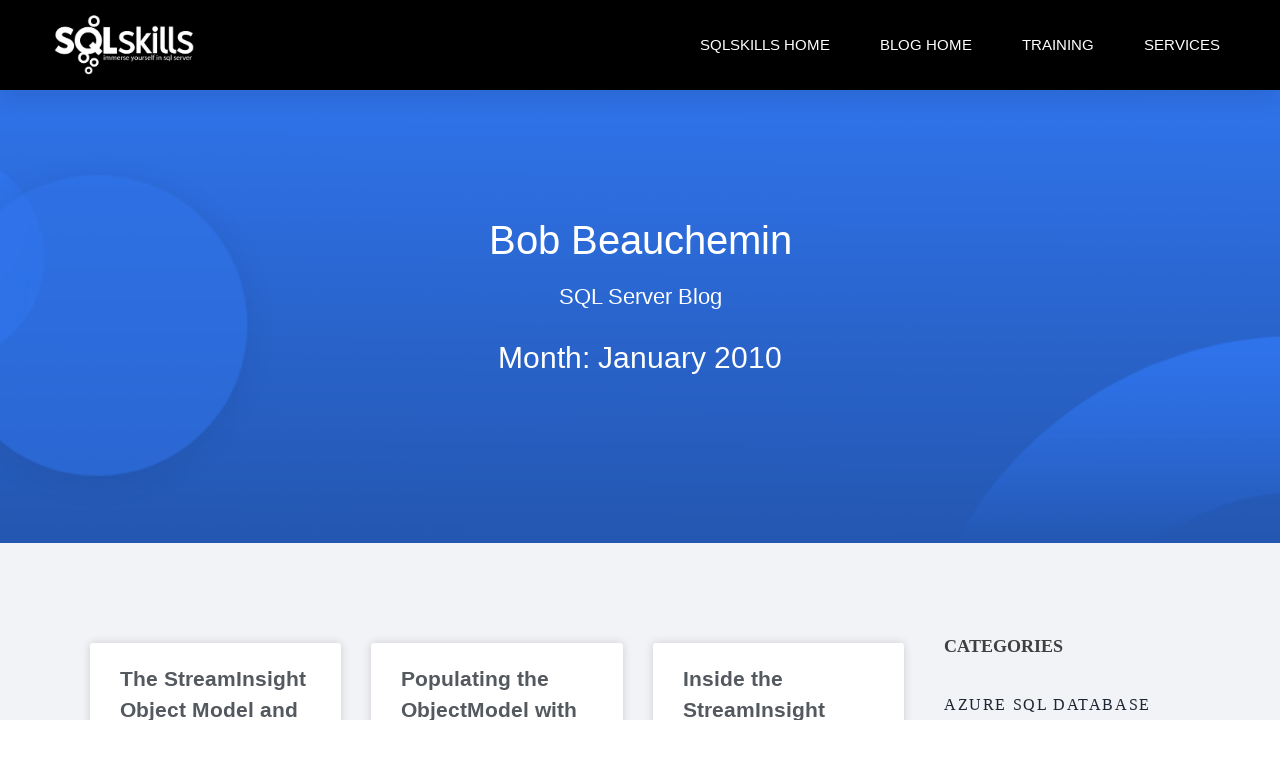

--- FILE ---
content_type: text/html; charset=UTF-8
request_url: https://www.sqlskills.com/blogs/bobb/2010/01/
body_size: 12523
content:
<!DOCTYPE html>
<html lang="en-US">
<head>
	<meta charset="UTF-8">
	<meta name="viewport" content="width=device-width, initial-scale=1.0, viewport-fit=cover" />		<meta name='robots' content='noindex, follow' />

	<!-- This site is optimized with the Yoast SEO plugin v21.9.1 - https://yoast.com/wordpress/plugins/seo/ -->
	<title>January 2010 - Bob Beauchemin</title>
	<meta property="og:locale" content="en_US" />
	<meta property="og:type" content="website" />
	<meta property="og:title" content="January 2010 - Bob Beauchemin" />
	<meta property="og:url" content="https://www.sqlskills.com/blogs/bobb/2010/01/" />
	<meta property="og:site_name" content="Bob Beauchemin" />
	<script type="application/ld+json" class="yoast-schema-graph">{"@context":"https://schema.org","@graph":[{"@type":"CollectionPage","@id":"https://www.sqlskills.com/blogs/bobb/2010/01/","url":"https://www.sqlskills.com/blogs/bobb/2010/01/","name":"January 2010 - Bob Beauchemin","isPartOf":{"@id":"https://www.sqlskills.com/blogs/bobb/#website"},"breadcrumb":{"@id":"https://www.sqlskills.com/blogs/bobb/2010/01/#breadcrumb"},"inLanguage":"en-US"},{"@type":"BreadcrumbList","@id":"https://www.sqlskills.com/blogs/bobb/2010/01/#breadcrumb","itemListElement":[{"@type":"ListItem","position":1,"name":"Home","item":"https://www.sqlskills.com/blogs/bobb/"},{"@type":"ListItem","position":2,"name":"Archives for January 2010"}]},{"@type":"WebSite","@id":"https://www.sqlskills.com/blogs/bobb/#website","url":"https://www.sqlskills.com/blogs/bobb/","name":"Bob Beauchemin","description":"SQL Server Blog","potentialAction":[{"@type":"SearchAction","target":{"@type":"EntryPoint","urlTemplate":"https://www.sqlskills.com/blogs/bobb/?s={search_term_string}"},"query-input":"required name=search_term_string"}],"inLanguage":"en-US"}]}</script>
	<!-- / Yoast SEO plugin. -->


<link rel='preconnect' href='//www.google-analytics.com' />
<link rel="alternate" type="application/rss+xml" title="Bob Beauchemin &raquo; Feed" href="https://www.sqlskills.com/blogs/bobb/feed/" />
<link rel="alternate" type="application/rss+xml" title="Bob Beauchemin &raquo; Comments Feed" href="https://www.sqlskills.com/blogs/bobb/comments/feed/" />
<style id='wp-img-auto-sizes-contain-inline-css'>
img:is([sizes=auto i],[sizes^="auto," i]){contain-intrinsic-size:3000px 1500px}
/*# sourceURL=wp-img-auto-sizes-contain-inline-css */
</style>
<style id='wp-emoji-styles-inline-css'>

	img.wp-smiley, img.emoji {
		display: inline !important;
		border: none !important;
		box-shadow: none !important;
		height: 1em !important;
		width: 1em !important;
		margin: 0 0.07em !important;
		vertical-align: -0.1em !important;
		background: none !important;
		padding: 0 !important;
	}
/*# sourceURL=wp-emoji-styles-inline-css */
</style>
<link rel='stylesheet' id='sql-skills-style-css' href='https://www.sqlskills.com/blogs/bobb/wp-content/themes/sql-skills/style.css?ver=1.0.0' media='all' />
<link rel='stylesheet' id='elementor-icons-css' href='https://www.sqlskills.com/blogs/bobb/wp-content/plugins/elementor/assets/lib/eicons/css/elementor-icons.min.css?ver=5.27.0' media='all' />
<link rel='stylesheet' id='elementor-frontend-css' href='https://www.sqlskills.com/blogs/bobb/wp-content/plugins/elementor/assets/css/frontend-lite.min.css?ver=3.19.0' media='all' />
<link rel='stylesheet' id='swiper-css' href='https://www.sqlskills.com/blogs/bobb/wp-content/plugins/elementor/assets/lib/swiper/v8/css/swiper.min.css?ver=8.4.5' media='all' />
<link rel='stylesheet' id='elementor-post-1897-css' href='https://www.sqlskills.com/blogs/bobb/wp-content/uploads/elementor/css/post-1897.css?ver=1706623728' media='all' />
<link rel='stylesheet' id='elementor-pro-css' href='https://www.sqlskills.com/blogs/bobb/wp-content/plugins/elementor-pro/assets/css/frontend-lite.min.css?ver=3.19.0' media='all' />
<link rel='stylesheet' id='elementor-global-css' href='https://www.sqlskills.com/blogs/bobb/wp-content/uploads/elementor/css/global.css?ver=1706623728' media='all' />
<link rel='stylesheet' id='elementor-post-1851-css' href='https://www.sqlskills.com/blogs/bobb/wp-content/uploads/elementor/css/post-1851.css?ver=1706623729' media='all' />
<link rel='stylesheet' id='elementor-post-1839-css' href='https://www.sqlskills.com/blogs/bobb/wp-content/uploads/elementor/css/post-1839.css?ver=1706623729' media='all' />
<link rel='stylesheet' id='elementor-post-1833-css' href='https://www.sqlskills.com/blogs/bobb/wp-content/uploads/elementor/css/post-1833.css?ver=1706624147' media='all' />
<link rel='stylesheet' id='google-fonts-1-css' href='https://fonts.googleapis.com/css?family=Roboto%3A100%2C100italic%2C200%2C200italic%2C300%2C300italic%2C400%2C400italic%2C500%2C500italic%2C600%2C600italic%2C700%2C700italic%2C800%2C800italic%2C900%2C900italic%7CRoboto+Slab%3A100%2C100italic%2C200%2C200italic%2C300%2C300italic%2C400%2C400italic%2C500%2C500italic%2C600%2C600italic%2C700%2C700italic%2C800%2C800italic%2C900%2C900italic&#038;display=swap&#038;ver=6.9' media='all' />
<link rel='stylesheet' id='elementor-icons-shared-0-css' href='https://www.sqlskills.com/blogs/bobb/wp-content/plugins/elementor/assets/lib/font-awesome/css/fontawesome.min.css?ver=5.15.3' media='all' />
<link rel='stylesheet' id='elementor-icons-fa-solid-css' href='https://www.sqlskills.com/blogs/bobb/wp-content/plugins/elementor/assets/lib/font-awesome/css/solid.min.css?ver=5.15.3' media='all' />
<link rel='stylesheet' id='elementor-icons-fa-brands-css' href='https://www.sqlskills.com/blogs/bobb/wp-content/plugins/elementor/assets/lib/font-awesome/css/brands.min.css?ver=5.15.3' media='all' />
<link rel="preconnect" href="https://fonts.gstatic.com/" crossorigin><link rel="https://api.w.org/" href="https://www.sqlskills.com/blogs/bobb/wp-json/" /><link rel="EditURI" type="application/rsd+xml" title="RSD" href="https://www.sqlskills.com/blogs/bobb/xmlrpc.php?rsd" />
<meta name="generator" content="WordPress 6.9" />
<meta name="generator" content="Elementor 3.19.0; features: e_optimized_assets_loading, e_optimized_css_loading, additional_custom_breakpoints, block_editor_assets_optimize, e_image_loading_optimization; settings: css_print_method-external, google_font-enabled, font_display-swap">
<style type="text/css">.broken_link, a.broken_link {
	text-decoration: line-through;
}</style></head>
<body class="archive date wp-theme-sql-skills hfeed no-sidebar elementor-default elementor-template-full-width elementor-kit-1897 elementor-page-1833">
		<div data-elementor-type="header" data-elementor-id="1851" class="elementor elementor-1851 elementor-location-header" data-elementor-post-type="elementor_library">
					<section class="elementor-section elementor-top-section elementor-element elementor-element-436a0684 elementor-section-height-min-height elementor-section-boxed elementor-section-height-default elementor-section-items-middle" data-id="436a0684" data-element_type="section" data-settings="{&quot;background_background&quot;:&quot;classic&quot;,&quot;sticky&quot;:&quot;top&quot;,&quot;sticky_on&quot;:[&quot;desktop&quot;,&quot;tablet&quot;,&quot;mobile&quot;],&quot;sticky_offset&quot;:0,&quot;sticky_effects_offset&quot;:0}">
						<div class="elementor-container elementor-column-gap-default">
					<div class="elementor-column elementor-col-50 elementor-top-column elementor-element elementor-element-39809899" data-id="39809899" data-element_type="column">
			<div class="elementor-widget-wrap elementor-element-populated">
						<div class="elementor-element elementor-element-51d11793 elementor-widget elementor-widget-image" data-id="51d11793" data-element_type="widget" data-widget_type="image.default">
				<div class="elementor-widget-container">
			<style>/*! elementor - v3.19.0 - 29-01-2024 */
.elementor-widget-image{text-align:center}.elementor-widget-image a{display:inline-block}.elementor-widget-image a img[src$=".svg"]{width:48px}.elementor-widget-image img{vertical-align:middle;display:inline-block}</style>											<a href="https://www.sqlskills.com/">
							<img fetchpriority="high" width="1767" height="795" src="https://www.sqlskills.com/blogs/bobb/wp-content/uploads/2023/05/sqlskills-logo-2015-white-1.png" class="attachment-full size-full wp-image-1840" alt="" srcset="https://www.sqlskills.com/blogs/bobb/wp-content/uploads/2023/05/sqlskills-logo-2015-white-1.png 1767w, https://www.sqlskills.com/blogs/bobb/wp-content/uploads/2023/05/sqlskills-logo-2015-white-1-300x135.png 300w, https://www.sqlskills.com/blogs/bobb/wp-content/uploads/2023/05/sqlskills-logo-2015-white-1-1024x461.png 1024w, https://www.sqlskills.com/blogs/bobb/wp-content/uploads/2023/05/sqlskills-logo-2015-white-1-768x346.png 768w, https://www.sqlskills.com/blogs/bobb/wp-content/uploads/2023/05/sqlskills-logo-2015-white-1-1536x691.png 1536w" sizes="(max-width: 1767px) 100vw, 1767px" />								</a>
													</div>
				</div>
					</div>
		</div>
				<div class="elementor-column elementor-col-50 elementor-top-column elementor-element elementor-element-25875d23" data-id="25875d23" data-element_type="column">
			<div class="elementor-widget-wrap elementor-element-populated">
						<div class="elementor-element elementor-element-425ee87 elementor-nav-menu__align-end elementor-nav-menu--stretch elementor-nav-menu__text-align-center elementor-nav-menu--dropdown-tablet elementor-nav-menu--toggle elementor-nav-menu--burger elementor-widget elementor-widget-nav-menu" data-id="425ee87" data-element_type="widget" data-settings="{&quot;full_width&quot;:&quot;stretch&quot;,&quot;layout&quot;:&quot;horizontal&quot;,&quot;submenu_icon&quot;:{&quot;value&quot;:&quot;&lt;i class=\&quot;fas fa-caret-down\&quot;&gt;&lt;\/i&gt;&quot;,&quot;library&quot;:&quot;fa-solid&quot;},&quot;toggle&quot;:&quot;burger&quot;}" data-widget_type="nav-menu.default">
				<div class="elementor-widget-container">
			<link rel="stylesheet" href="https://www.sqlskills.com/blogs/bobb/wp-content/plugins/elementor-pro/assets/css/widget-nav-menu.min.css">			<nav class="elementor-nav-menu--main elementor-nav-menu__container elementor-nav-menu--layout-horizontal e--pointer-text e--animation-none">
				<ul id="menu-1-425ee87" class="elementor-nav-menu"><li class="menu-item menu-item-type-custom menu-item-object-custom menu-item-360"><a href="http://www.sqlskills.com" class="elementor-item">SQLskills Home</a></li>
<li class="menu-item menu-item-type-custom menu-item-object-custom menu-item-361"><a href="http://3.209.169.194/blogs/bobb" class="elementor-item">Blog Home</a></li>
<li class="menu-item menu-item-type-custom menu-item-object-custom menu-item-364"><a href="http://www.sqlskills.com/immersionevents.asp" class="elementor-item">Training</a></li>
<li class="menu-item menu-item-type-custom menu-item-object-custom menu-item-365"><a href="http://www.sqlskills.com/audit.asp" class="elementor-item">Services</a></li>
</ul>			</nav>
					<div class="elementor-menu-toggle" role="button" tabindex="0" aria-label="Menu Toggle" aria-expanded="false">
			<i aria-hidden="true" role="presentation" class="elementor-menu-toggle__icon--open eicon-menu-bar"></i><i aria-hidden="true" role="presentation" class="elementor-menu-toggle__icon--close eicon-close"></i>			<span class="elementor-screen-only">Menu</span>
		</div>
					<nav class="elementor-nav-menu--dropdown elementor-nav-menu__container" aria-hidden="true">
				<ul id="menu-2-425ee87" class="elementor-nav-menu"><li class="menu-item menu-item-type-custom menu-item-object-custom menu-item-360"><a href="http://www.sqlskills.com" class="elementor-item" tabindex="-1">SQLskills Home</a></li>
<li class="menu-item menu-item-type-custom menu-item-object-custom menu-item-361"><a href="http://3.209.169.194/blogs/bobb" class="elementor-item" tabindex="-1">Blog Home</a></li>
<li class="menu-item menu-item-type-custom menu-item-object-custom menu-item-364"><a href="http://www.sqlskills.com/immersionevents.asp" class="elementor-item" tabindex="-1">Training</a></li>
<li class="menu-item menu-item-type-custom menu-item-object-custom menu-item-365"><a href="http://www.sqlskills.com/audit.asp" class="elementor-item" tabindex="-1">Services</a></li>
</ul>			</nav>
				</div>
				</div>
					</div>
		</div>
					</div>
		</section>
				</div>
				<div data-elementor-type="archive" data-elementor-id="1833" class="elementor elementor-1833 elementor-location-archive" data-elementor-post-type="elementor_library">
					<section class="elementor-section elementor-top-section elementor-element elementor-element-55388989 elementor-section-boxed elementor-section-height-default elementor-section-height-default" data-id="55388989" data-element_type="section" data-settings="{&quot;background_background&quot;:&quot;classic&quot;}">
							<div class="elementor-background-overlay"></div>
							<div class="elementor-container elementor-column-gap-default">
					<div class="elementor-column elementor-col-100 elementor-top-column elementor-element elementor-element-28daca2f" data-id="28daca2f" data-element_type="column">
			<div class="elementor-widget-wrap elementor-element-populated">
						<div class="elementor-element elementor-element-4ccad0ca elementor-widget elementor-widget-heading" data-id="4ccad0ca" data-element_type="widget" data-widget_type="heading.default">
				<div class="elementor-widget-container">
			<style>/*! elementor - v3.19.0 - 29-01-2024 */
.elementor-heading-title{padding:0;margin:0;line-height:1}.elementor-widget-heading .elementor-heading-title[class*=elementor-size-]>a{color:inherit;font-size:inherit;line-height:inherit}.elementor-widget-heading .elementor-heading-title.elementor-size-small{font-size:15px}.elementor-widget-heading .elementor-heading-title.elementor-size-medium{font-size:19px}.elementor-widget-heading .elementor-heading-title.elementor-size-large{font-size:29px}.elementor-widget-heading .elementor-heading-title.elementor-size-xl{font-size:39px}.elementor-widget-heading .elementor-heading-title.elementor-size-xxl{font-size:59px}</style><h2 class="elementor-heading-title elementor-size-default">Bob Beauchemin</h2>		</div>
				</div>
				<div class="elementor-element elementor-element-6f46f4fd elementor-widget elementor-widget-text-editor" data-id="6f46f4fd" data-element_type="widget" data-widget_type="text-editor.default">
				<div class="elementor-widget-container">
			<style>/*! elementor - v3.19.0 - 29-01-2024 */
.elementor-widget-text-editor.elementor-drop-cap-view-stacked .elementor-drop-cap{background-color:#69727d;color:#fff}.elementor-widget-text-editor.elementor-drop-cap-view-framed .elementor-drop-cap{color:#69727d;border:3px solid;background-color:transparent}.elementor-widget-text-editor:not(.elementor-drop-cap-view-default) .elementor-drop-cap{margin-top:8px}.elementor-widget-text-editor:not(.elementor-drop-cap-view-default) .elementor-drop-cap-letter{width:1em;height:1em}.elementor-widget-text-editor .elementor-drop-cap{float:left;text-align:center;line-height:1;font-size:50px}.elementor-widget-text-editor .elementor-drop-cap-letter{display:inline-block}</style>				SQL Server Blog						</div>
				</div>
				<section class="elementor-section elementor-inner-section elementor-element elementor-element-408e4f63 elementor-section-boxed elementor-section-height-default elementor-section-height-default" data-id="408e4f63" data-element_type="section">
						<div class="elementor-container elementor-column-gap-default">
					<div class="elementor-column elementor-col-100 elementor-inner-column elementor-element elementor-element-688ee1a7" data-id="688ee1a7" data-element_type="column">
			<div class="elementor-widget-wrap elementor-element-populated">
						<div class="elementor-element elementor-element-5446af12 elementor-widget elementor-widget-theme-archive-title elementor-page-title elementor-widget-heading" data-id="5446af12" data-element_type="widget" data-widget_type="theme-archive-title.default">
				<div class="elementor-widget-container">
			<h1 class="elementor-heading-title elementor-size-default">Month: January 2010</h1>		</div>
				</div>
					</div>
		</div>
					</div>
		</section>
				<div class="elementor-element elementor-element-2a93143a elementor-widget elementor-widget-spacer" data-id="2a93143a" data-element_type="widget" data-widget_type="spacer.default">
				<div class="elementor-widget-container">
			<style>/*! elementor - v3.19.0 - 29-01-2024 */
.elementor-column .elementor-spacer-inner{height:var(--spacer-size)}.e-con{--container-widget-width:100%}.e-con-inner>.elementor-widget-spacer,.e-con>.elementor-widget-spacer{width:var(--container-widget-width,var(--spacer-size));--align-self:var(--container-widget-align-self,initial);--flex-shrink:0}.e-con-inner>.elementor-widget-spacer>.elementor-widget-container,.e-con>.elementor-widget-spacer>.elementor-widget-container{height:100%;width:100%}.e-con-inner>.elementor-widget-spacer>.elementor-widget-container>.elementor-spacer,.e-con>.elementor-widget-spacer>.elementor-widget-container>.elementor-spacer{height:100%}.e-con-inner>.elementor-widget-spacer>.elementor-widget-container>.elementor-spacer>.elementor-spacer-inner,.e-con>.elementor-widget-spacer>.elementor-widget-container>.elementor-spacer>.elementor-spacer-inner{height:var(--container-widget-height,var(--spacer-size))}.e-con-inner>.elementor-widget-spacer.elementor-widget-empty,.e-con>.elementor-widget-spacer.elementor-widget-empty{position:relative;min-height:22px;min-width:22px}.e-con-inner>.elementor-widget-spacer.elementor-widget-empty .elementor-widget-empty-icon,.e-con>.elementor-widget-spacer.elementor-widget-empty .elementor-widget-empty-icon{position:absolute;top:0;bottom:0;left:0;right:0;margin:auto;padding:0;width:22px;height:22px}</style>		<div class="elementor-spacer">
			<div class="elementor-spacer-inner"></div>
		</div>
				</div>
				</div>
					</div>
		</div>
					</div>
		</section>
				<section class="elementor-section elementor-top-section elementor-element elementor-element-476cb3d1 elementor-section-boxed elementor-section-height-default elementor-section-height-default" data-id="476cb3d1" data-element_type="section" data-settings="{&quot;background_background&quot;:&quot;classic&quot;}">
						<div class="elementor-container elementor-column-gap-wide">
					<div class="elementor-column elementor-col-50 elementor-top-column elementor-element elementor-element-18ec949" data-id="18ec949" data-element_type="column">
			<div class="elementor-widget-wrap elementor-element-populated">
						<div class="elementor-element elementor-element-2a0c75b5 elementor-posts--thumbnail-none elementor-grid-3 elementor-grid-tablet-2 elementor-grid-mobile-1 elementor-card-shadow-yes elementor-posts__hover-gradient elementor-widget elementor-widget-archive-posts" data-id="2a0c75b5" data-element_type="widget" data-settings="{&quot;archive_cards_columns&quot;:&quot;3&quot;,&quot;archive_cards_columns_tablet&quot;:&quot;2&quot;,&quot;archive_cards_columns_mobile&quot;:&quot;1&quot;,&quot;archive_cards_row_gap&quot;:{&quot;unit&quot;:&quot;px&quot;,&quot;size&quot;:35,&quot;sizes&quot;:[]},&quot;archive_cards_row_gap_tablet&quot;:{&quot;unit&quot;:&quot;px&quot;,&quot;size&quot;:&quot;&quot;,&quot;sizes&quot;:[]},&quot;archive_cards_row_gap_mobile&quot;:{&quot;unit&quot;:&quot;px&quot;,&quot;size&quot;:&quot;&quot;,&quot;sizes&quot;:[]},&quot;pagination_type&quot;:&quot;numbers&quot;}" data-widget_type="archive-posts.archive_cards">
				<div class="elementor-widget-container">
			<link rel="stylesheet" href="https://www.sqlskills.com/blogs/bobb/wp-content/plugins/elementor-pro/assets/css/widget-posts.min.css">		<div class="elementor-posts-container elementor-posts elementor-posts--skin-cards elementor-grid">
				<article class="elementor-post elementor-grid-item post-613 post type-post status-publish format-standard hentry category-sql-server-2008-r2 category-streaminsight">
			<div class="elementor-post__card">
				<div class="elementor-post__text">
				<h3 class="elementor-post__title">
			<a href="https://www.sqlskills.com/blogs/bobb/the-streaminsight-object-model-and-observables/" >
				The StreamInsight Object Model and Observables			</a>
		</h3>
				<div class="elementor-post__excerpt">
			<p>In the last installment about the object model, let&#39;s the at the third development style, using .NET&#39;s IObservable/IObserver. IObservable/IObserver is a new interface in .NET</p>
		</div>
		
		<a class="elementor-post__read-more" href="https://www.sqlskills.com/blogs/bobb/the-streaminsight-object-model-and-observables/" aria-label="Read more about The StreamInsight Object Model and Observables" tabindex="-1" >
			Explore		</a>

				</div>
					</div>
		</article>
				<article class="elementor-post elementor-grid-item post-614 post type-post status-publish format-standard hentry category-sql-server-2008-r2 category-streaminsight">
			<div class="elementor-post__card">
				<div class="elementor-post__text">
				<h3 class="elementor-post__title">
			<a href="https://www.sqlskills.com/blogs/bobb/populating-the-objectmodel-with-implicitserver/" >
				Populating the ObjectModel with ImplicitServer			</a>
		</h3>
				<div class="elementor-post__excerpt">
			<p>Now that you know the StreamInsight metadata (see inside the metadata), its fairly easy to take apart the implicit model because you already know which</p>
		</div>
		
		<a class="elementor-post__read-more" href="https://www.sqlskills.com/blogs/bobb/populating-the-objectmodel-with-implicitserver/" aria-label="Read more about Populating the ObjectModel with ImplicitServer" tabindex="-1" >
			Explore		</a>

				</div>
					</div>
		</article>
				<article class="elementor-post elementor-grid-item post-615 post type-post status-publish format-standard hentry category-sql-server-2008-r2 category-streaminsight">
			<div class="elementor-post__card">
				<div class="elementor-post__text">
				<h3 class="elementor-post__title">
			<a href="https://www.sqlskills.com/blogs/bobb/inside-the-streaminsight-object-model-metadata/" >
				Inside the StreamInsight Object Model &#8211; Metadata			</a>
		</h3>
				<div class="elementor-post__excerpt">
			<p>The StreamInsight object model seems fairly complex at first. There&#39;s a series of choices as you progress down the development path which make things appear</p>
		</div>
		
		<a class="elementor-post__read-more" href="https://www.sqlskills.com/blogs/bobb/inside-the-streaminsight-object-model-metadata/" aria-label="Read more about Inside the StreamInsight Object Model &#8211; Metadata" tabindex="-1" >
			Explore		</a>

				</div>
					</div>
		</article>
				<article class="elementor-post elementor-grid-item post-616 post type-post status-publish format-standard hentry category-data-tier-applications-dac category-sql-server-2008-r2">
			<div class="elementor-post__card">
				<div class="elementor-post__text">
				<h3 class="elementor-post__title">
			<a href="https://www.sqlskills.com/blogs/bobb/dacpac-and-pre-sql-server-2008-r2-versions/" >
				DACPAC and pre-SQL Server 2008 R2 versions			</a>
		</h3>
				<div class="elementor-post__excerpt">
			<p>I thought it was curious that in a DACPAC&nbsp;you can specify required version and edition of SQL Server as a deployment option. But DAC (Data-Tier</p>
		</div>
		
		<a class="elementor-post__read-more" href="https://www.sqlskills.com/blogs/bobb/dacpac-and-pre-sql-server-2008-r2-versions/" aria-label="Read more about DACPAC and pre-SQL Server 2008 R2 versions" tabindex="-1" >
			Explore		</a>

				</div>
					</div>
		</article>
				<article class="elementor-post elementor-grid-item post-617 post type-post status-publish format-standard hentry category-sql-server-2008-r2">
			<div class="elementor-post__card">
				<div class="elementor-post__text">
				<h3 class="elementor-post__title">
			<a href="https://www.sqlskills.com/blogs/bobb/upgrading-maps-in-bi-dev-studio-projects/" >
				Upgrading maps in BI Dev Studio projects			</a>
		</h3>
				<div class="elementor-post__excerpt">
			<p>Folks that are on early betas of products (especially private betas) are not surprised when projects are not updatable between beta versions. These limits are</p>
		</div>
		
		<a class="elementor-post__read-more" href="https://www.sqlskills.com/blogs/bobb/upgrading-maps-in-bi-dev-studio-projects/" aria-label="Read more about Upgrading maps in BI Dev Studio projects" tabindex="-1" >
			Explore		</a>

				</div>
					</div>
		</article>
				<article class="elementor-post elementor-grid-item post-618 post type-post status-publish format-standard hentry category-sql-azure-database">
			<div class="elementor-post__card">
				<div class="elementor-post__text">
				<h3 class="elementor-post__title">
			<a href="https://www.sqlskills.com/blogs/bobb/sql-azure-adventures-in-connectivity/" >
				SQL Azure: Adventures in connectivity			</a>
		</h3>
				<div class="elementor-post__excerpt">
			<p>SQL Server Management Studio in 2008 R2 (and there&#39;s a standalone upgrade for SSMS) supports connecting to SQL Azure. And there were some tools on</p>
		</div>
		
		<a class="elementor-post__read-more" href="https://www.sqlskills.com/blogs/bobb/sql-azure-adventures-in-connectivity/" aria-label="Read more about SQL Azure: Adventures in connectivity" tabindex="-1" >
			Explore		</a>

				</div>
					</div>
		</article>
				<article class="elementor-post elementor-grid-item post-619 post type-post status-publish format-standard hentry category-sql-azure-database">
			<div class="elementor-post__card">
				<div class="elementor-post__text">
				<h3 class="elementor-post__title">
			<a href="https://www.sqlskills.com/blogs/bobb/the-azure-cloud-its-live-now/" >
				The Azure cloud. It&#8217;s live now.			</a>
		</h3>
				<div class="elementor-post__excerpt">
			<p>Yesterday I signed up for my account to the official, live, RTM cloud. Of course it was all for the SQL Server, that is, SQL</p>
		</div>
		
		<a class="elementor-post__read-more" href="https://www.sqlskills.com/blogs/bobb/the-azure-cloud-its-live-now/" aria-label="Read more about The Azure cloud. It&#8217;s live now." tabindex="-1" >
			Explore		</a>

				</div>
					</div>
		</article>
				</div>
		
				</div>
				</div>
				<div class="elementor-element elementor-element-79b9964a elementor-widget elementor-widget-spacer" data-id="79b9964a" data-element_type="widget" data-widget_type="spacer.default">
				<div class="elementor-widget-container">
					<div class="elementor-spacer">
			<div class="elementor-spacer-inner"></div>
		</div>
				</div>
				</div>
					</div>
		</div>
				<div class="elementor-column elementor-col-50 elementor-top-column elementor-element elementor-element-79202bde" data-id="79202bde" data-element_type="column">
			<div class="elementor-widget-wrap elementor-element-populated">
						<div class="elementor-element elementor-element-4abb74f2 categoryList elementor-widget elementor-widget-wp-widget-categories" data-id="4abb74f2" data-element_type="widget" data-widget_type="wp-widget-categories.default">
				<div class="elementor-widget-container">
			<h5>Categories</h5>
			<ul>
					<li class="cat-item cat-item-27"><a href="https://www.sqlskills.com/blogs/bobb/category/sql-azure-database/">Azure SQL Database</a>
</li>
	<li class="cat-item cat-item-43"><a href="https://www.sqlskills.com/blogs/bobb/category/columnstore-indexes/">Columnstore Indexes</a>
</li>
	<li class="cat-item cat-item-12"><a href="https://www.sqlskills.com/blogs/bobb/category/data-access/">Data Access</a>
</li>
	<li class="cat-item cat-item-13"><a href="https://www.sqlskills.com/blogs/bobb/category/data-tier-applications-dac/">Data-Tier Applications (DAC)</a>
</li>
	<li class="cat-item cat-item-14"><a href="https://www.sqlskills.com/blogs/bobb/category/event-notifications/">Event Notifications</a>
</li>
	<li class="cat-item cat-item-15"><a href="https://www.sqlskills.com/blogs/bobb/category/extended-events/">Extended Events</a>
</li>
	<li class="cat-item cat-item-16"><a href="https://www.sqlskills.com/blogs/bobb/category/filestream-storage/">Filestream Storage</a>
</li>
	<li class="cat-item cat-item-17"><a href="https://www.sqlskills.com/blogs/bobb/category/filetable/">FileTable</a>
</li>
	<li class="cat-item cat-item-18"><a href="https://www.sqlskills.com/blogs/bobb/category/full-text-search/">Full-Text Search</a>
</li>
	<li class="cat-item cat-item-44"><a href="https://www.sqlskills.com/blogs/bobb/category/hadoop/">Hadoop</a>
</li>
	<li class="cat-item cat-item-42"><a href="https://www.sqlskills.com/blogs/bobb/category/hekaton/">Hekaton</a>
</li>
	<li class="cat-item cat-item-45"><a href="https://www.sqlskills.com/blogs/bobb/category/machine-learning/">Machine Learning</a>
</li>
	<li class="cat-item cat-item-19"><a href="https://www.sqlskills.com/blogs/bobb/category/performance/">Performance</a>
</li>
	<li class="cat-item cat-item-20"><a href="https://www.sqlskills.com/blogs/bobb/category/policy-based-management/">Policy-Based Management</a>
</li>
	<li class="cat-item cat-item-21"><a href="https://www.sqlskills.com/blogs/bobb/category/powershell/">PowerShell</a>
</li>
	<li class="cat-item cat-item-22"><a href="https://www.sqlskills.com/blogs/bobb/category/query-notifications/">Query Notifications</a>
</li>
	<li class="cat-item cat-item-23"><a href="https://www.sqlskills.com/blogs/bobb/category/security/">Security</a>
</li>
	<li class="cat-item cat-item-24"><a href="https://www.sqlskills.com/blogs/bobb/category/service-broker/">Service Broker</a>
</li>
	<li class="cat-item cat-item-25"><a href="https://www.sqlskills.com/blogs/bobb/category/smo/">SMO</a>
</li>
	<li class="cat-item cat-item-26"><a href="https://www.sqlskills.com/blogs/bobb/category/sparse-columns/">Sparse Columns</a>
</li>
	<li class="cat-item cat-item-28"><a href="https://www.sqlskills.com/blogs/bobb/category/sql-server-2005/">SQL Server 2005</a>
</li>
	<li class="cat-item cat-item-29"><a href="https://www.sqlskills.com/blogs/bobb/category/sql-server-2008/">SQL Server 2008</a>
</li>
	<li class="cat-item cat-item-30"><a href="https://www.sqlskills.com/blogs/bobb/category/sql-server-2008-r2/">SQL Server 2008 R2</a>
</li>
	<li class="cat-item cat-item-31"><a href="https://www.sqlskills.com/blogs/bobb/category/sql-server-2012/">SQL Server 2012</a>
</li>
	<li class="cat-item cat-item-41"><a href="https://www.sqlskills.com/blogs/bobb/category/sql-server-2014/">SQL Server 2014</a>
</li>
	<li class="cat-item cat-item-46"><a href="https://www.sqlskills.com/blogs/bobb/category/sql-server-2016/">SQL Server 2016</a>
</li>
	<li class="cat-item cat-item-32"><a href="https://www.sqlskills.com/blogs/bobb/category/sql-server-compact-edition/">SQL Server Compact Edition</a>
</li>
	<li class="cat-item cat-item-33"><a href="https://www.sqlskills.com/blogs/bobb/category/sql-server-data-tools/">SQL Server Data Tools</a>
</li>
	<li class="cat-item cat-item-34"><a href="https://www.sqlskills.com/blogs/bobb/category/sql-server-schemas/">SQL Server Schemas</a>
</li>
	<li class="cat-item cat-item-35"><a href="https://www.sqlskills.com/blogs/bobb/category/sql-server-semantic-search/">SQL Server Semantic Search</a>
</li>
	<li class="cat-item cat-item-36"><a href="https://www.sqlskills.com/blogs/bobb/category/sql-server-spatial/">SQL Server Spatial</a>
</li>
	<li class="cat-item cat-item-37"><a href="https://www.sqlskills.com/blogs/bobb/category/sql-server-xml/">SQL Server XML</a>
</li>
	<li class="cat-item cat-item-38"><a href="https://www.sqlskills.com/blogs/bobb/category/sqlclr/">SQLCLR</a>
</li>
	<li class="cat-item cat-item-39"><a href="https://www.sqlskills.com/blogs/bobb/category/streaminsight/">StreamInsight</a>
</li>
	<li class="cat-item cat-item-40"><a href="https://www.sqlskills.com/blogs/bobb/category/transact-sql/">Transact-SQL</a>
</li>
	<li class="cat-item cat-item-1"><a href="https://www.sqlskills.com/blogs/bobb/category/uncategorized/">Uncategorized</a>
</li>
			</ul>

					</div>
				</div>
				<div class="elementor-element elementor-element-4cc3cf0d elementor-widget elementor-widget-heading" data-id="4cc3cf0d" data-element_type="widget" data-widget_type="heading.default">
				<div class="elementor-widget-container">
			<h2 class="elementor-heading-title elementor-size-default"><a href="https://www.sqlskills.com/blogs/bobb">Blog Home</a></h2>		</div>
				</div>
				<div class="elementor-element elementor-element-1f6a35b1 elementor-search-form--skin-classic elementor-search-form--button-type-icon elementor-search-form--icon-search elementor-widget elementor-widget-search-form" data-id="1f6a35b1" data-element_type="widget" data-settings="{&quot;skin&quot;:&quot;classic&quot;}" data-widget_type="search-form.default">
				<div class="elementor-widget-container">
			<link rel="stylesheet" href="https://www.sqlskills.com/blogs/bobb/wp-content/plugins/elementor-pro/assets/css/widget-theme-elements.min.css">		<search role="search">
			<form class="elementor-search-form" action="https://www.sqlskills.com/blogs/bobb" method="get">
												<div class="elementor-search-form__container">
					<label class="elementor-screen-only" for="elementor-search-form-1f6a35b1">Search</label>

					
					<input id="elementor-search-form-1f6a35b1" placeholder="Search..." class="elementor-search-form__input" type="search" name="s" value="">
					
											<button class="elementor-search-form__submit" type="submit" aria-label="Search">
															<i aria-hidden="true" class="fas fa-search"></i>								<span class="elementor-screen-only">Search</span>
													</button>
					
									</div>
			</form>
		</search>
				</div>
				</div>
					</div>
		</div>
					</div>
		</section>
				<section class="elementor-section elementor-top-section elementor-element elementor-element-10c9ef9d elementor-section-boxed elementor-section-height-default elementor-section-height-default" data-id="10c9ef9d" data-element_type="section" data-settings="{&quot;background_background&quot;:&quot;classic&quot;}">
						<div class="elementor-container elementor-column-gap-default">
					<div class="elementor-column elementor-col-100 elementor-top-column elementor-element elementor-element-28f6f4f2" data-id="28f6f4f2" data-element_type="column">
			<div class="elementor-widget-wrap elementor-element-populated">
						<section class="elementor-section elementor-inner-section elementor-element elementor-element-686aa8b0 elementor-section-boxed elementor-section-height-default elementor-section-height-default" data-id="686aa8b0" data-element_type="section">
						<div class="elementor-container elementor-column-gap-default">
					<div class="elementor-column elementor-col-100 elementor-inner-column elementor-element elementor-element-1ce6e358" data-id="1ce6e358" data-element_type="column">
			<div class="elementor-widget-wrap elementor-element-populated">
						<div class="elementor-element elementor-element-6af183a7 elementor-widget elementor-widget-heading" data-id="6af183a7" data-element_type="widget" data-widget_type="heading.default">
				<div class="elementor-widget-container">
			<h2 class="elementor-heading-title elementor-size-default">Imagine feeling confident enough to handle whatever your database throws at you.</h2>		</div>
				</div>
					</div>
		</div>
					</div>
		</section>
				<div class="elementor-element elementor-element-2c248eff elementor-widget elementor-widget-text-editor" data-id="2c248eff" data-element_type="widget" data-widget_type="text-editor.default">
				<div class="elementor-widget-container">
							<p>With training and consulting from SQLskills, you’ll be able to solve big problems, elevate your team’s capacity, and take control of your data career.</p>						</div>
				</div>
				<div class="elementor-element elementor-element-551a0d2c elementor-align-center elementor-widget__width-auto elementor-widget elementor-widget-button" data-id="551a0d2c" data-element_type="widget" data-widget_type="button.default">
				<div class="elementor-widget-container">
					<div class="elementor-button-wrapper">
			<a class="elementor-button elementor-button-link elementor-size-sm" href="https://www.sqlskills.com/contact/">
						<span class="elementor-button-content-wrapper">
						<span class="elementor-button-text">Collaborate With Us</span>
		</span>
					</a>
		</div>
				</div>
				</div>
				<div class="elementor-element elementor-element-457de100 elementor-align-center elementor-widget__width-auto elementor-widget elementor-widget-button" data-id="457de100" data-element_type="widget" data-widget_type="button.default">
				<div class="elementor-widget-container">
					<div class="elementor-button-wrapper">
			<a class="elementor-button elementor-button-link elementor-size-sm" href="https://www.sqlskills.com/sql-server-training/">
						<span class="elementor-button-content-wrapper">
						<span class="elementor-button-text">Choose a Course</span>
		</span>
					</a>
		</div>
				</div>
				</div>
					</div>
		</div>
					</div>
		</section>
				</div>
				<div data-elementor-type="footer" data-elementor-id="1839" class="elementor elementor-1839 elementor-location-footer" data-elementor-post-type="elementor_library">
					<footer class="elementor-section elementor-top-section elementor-element elementor-element-262c595a elementor-section-boxed elementor-section-height-default elementor-section-height-default" data-id="262c595a" data-element_type="section" data-settings="{&quot;background_background&quot;:&quot;classic&quot;}">
						<div class="elementor-container elementor-column-gap-default">
					<div class="elementor-column elementor-col-100 elementor-top-column elementor-element elementor-element-44f8d0f3" data-id="44f8d0f3" data-element_type="column">
			<div class="elementor-widget-wrap elementor-element-populated">
						<section class="elementor-section elementor-inner-section elementor-element elementor-element-bf89280 elementor-section-boxed elementor-section-height-default elementor-section-height-default" data-id="bf89280" data-element_type="section">
						<div class="elementor-container elementor-column-gap-default">
					<div class="elementor-column elementor-col-100 elementor-inner-column elementor-element elementor-element-552ae864" data-id="552ae864" data-element_type="column">
			<div class="elementor-widget-wrap elementor-element-populated">
						<div class="elementor-element elementor-element-54b98755 elementor-widget elementor-widget-image" data-id="54b98755" data-element_type="widget" data-widget_type="image.default">
				<div class="elementor-widget-container">
														<a href="https://www.sqlskills.com/">
							<img fetchpriority="high" fetchpriority="high" width="1767" height="795" src="https://www.sqlskills.com/blogs/bobb/wp-content/uploads/2023/05/sqlskills-logo-2015-white-1.png" class="attachment-full size-full wp-image-1840" alt="" srcset="https://www.sqlskills.com/blogs/bobb/wp-content/uploads/2023/05/sqlskills-logo-2015-white-1.png 1767w, https://www.sqlskills.com/blogs/bobb/wp-content/uploads/2023/05/sqlskills-logo-2015-white-1-300x135.png 300w, https://www.sqlskills.com/blogs/bobb/wp-content/uploads/2023/05/sqlskills-logo-2015-white-1-1024x461.png 1024w, https://www.sqlskills.com/blogs/bobb/wp-content/uploads/2023/05/sqlskills-logo-2015-white-1-768x346.png 768w, https://www.sqlskills.com/blogs/bobb/wp-content/uploads/2023/05/sqlskills-logo-2015-white-1-1536x691.png 1536w" sizes="(max-width: 1767px) 100vw, 1767px" />								</a>
													</div>
				</div>
					</div>
		</div>
					</div>
		</section>
				<section class="elementor-section elementor-inner-section elementor-element elementor-element-76262e19 elementor-section-boxed elementor-section-height-default elementor-section-height-default" data-id="76262e19" data-element_type="section">
						<div class="elementor-container elementor-column-gap-default">
					<div class="elementor-column elementor-col-25 elementor-inner-column elementor-element elementor-element-841e0e7" data-id="841e0e7" data-element_type="column">
			<div class="elementor-widget-wrap elementor-element-populated">
						<div class="elementor-element elementor-element-480637a4 elementor-widget elementor-widget-text-editor" data-id="480637a4" data-element_type="widget" data-widget_type="text-editor.default">
				<div class="elementor-widget-container">
							<p>Join our newsletter to stay up to date on features and releases.</p>						</div>
				</div>
				<div class="elementor-element elementor-element-27d6750f elementor-button-align-start elementor-widget elementor-widget-form" data-id="27d6750f" data-element_type="widget" data-settings="{&quot;step_next_label&quot;:&quot;Next&quot;,&quot;step_previous_label&quot;:&quot;Previous&quot;,&quot;step_type&quot;:&quot;number_text&quot;,&quot;step_icon_shape&quot;:&quot;circle&quot;}" data-widget_type="form.default">
				<div class="elementor-widget-container">
			<style>/*! elementor-pro - v3.19.0 - 29-01-2024 */
.elementor-button.elementor-hidden,.elementor-hidden{display:none}.e-form__step{width:100%}.e-form__step:not(.elementor-hidden){display:flex;flex-wrap:wrap}.e-form__buttons{flex-wrap:wrap}.e-form__buttons,.e-form__buttons__wrapper{display:flex}.e-form__indicators{display:flex;justify-content:space-between;align-items:center;flex-wrap:nowrap;font-size:13px;margin-bottom:var(--e-form-steps-indicators-spacing)}.e-form__indicators__indicator{display:flex;flex-direction:column;align-items:center;justify-content:center;flex-basis:0;padding:0 var(--e-form-steps-divider-gap)}.e-form__indicators__indicator__progress{width:100%;position:relative;background-color:var(--e-form-steps-indicator-progress-background-color);border-radius:var(--e-form-steps-indicator-progress-border-radius);overflow:hidden}.e-form__indicators__indicator__progress__meter{width:var(--e-form-steps-indicator-progress-meter-width,0);height:var(--e-form-steps-indicator-progress-height);line-height:var(--e-form-steps-indicator-progress-height);padding-right:15px;border-radius:var(--e-form-steps-indicator-progress-border-radius);background-color:var(--e-form-steps-indicator-progress-color);color:var(--e-form-steps-indicator-progress-meter-color);text-align:right;transition:width .1s linear}.e-form__indicators__indicator:first-child{padding-left:0}.e-form__indicators__indicator:last-child{padding-right:0}.e-form__indicators__indicator--state-inactive{color:var(--e-form-steps-indicator-inactive-primary-color,#c2cbd2)}.e-form__indicators__indicator--state-inactive [class*=indicator--shape-]:not(.e-form__indicators__indicator--shape-none){background-color:var(--e-form-steps-indicator-inactive-secondary-color,#fff)}.e-form__indicators__indicator--state-inactive object,.e-form__indicators__indicator--state-inactive svg{fill:var(--e-form-steps-indicator-inactive-primary-color,#c2cbd2)}.e-form__indicators__indicator--state-active{color:var(--e-form-steps-indicator-active-primary-color,#39b54a);border-color:var(--e-form-steps-indicator-active-secondary-color,#fff)}.e-form__indicators__indicator--state-active [class*=indicator--shape-]:not(.e-form__indicators__indicator--shape-none){background-color:var(--e-form-steps-indicator-active-secondary-color,#fff)}.e-form__indicators__indicator--state-active object,.e-form__indicators__indicator--state-active svg{fill:var(--e-form-steps-indicator-active-primary-color,#39b54a)}.e-form__indicators__indicator--state-completed{color:var(--e-form-steps-indicator-completed-secondary-color,#fff)}.e-form__indicators__indicator--state-completed [class*=indicator--shape-]:not(.e-form__indicators__indicator--shape-none){background-color:var(--e-form-steps-indicator-completed-primary-color,#39b54a)}.e-form__indicators__indicator--state-completed .e-form__indicators__indicator__label{color:var(--e-form-steps-indicator-completed-primary-color,#39b54a)}.e-form__indicators__indicator--state-completed .e-form__indicators__indicator--shape-none{color:var(--e-form-steps-indicator-completed-primary-color,#39b54a);background-color:initial}.e-form__indicators__indicator--state-completed object,.e-form__indicators__indicator--state-completed svg{fill:var(--e-form-steps-indicator-completed-secondary-color,#fff)}.e-form__indicators__indicator__icon{width:var(--e-form-steps-indicator-padding,30px);height:var(--e-form-steps-indicator-padding,30px);font-size:var(--e-form-steps-indicator-icon-size);border-width:1px;border-style:solid;display:flex;justify-content:center;align-items:center;overflow:hidden;margin-bottom:10px}.e-form__indicators__indicator__icon img,.e-form__indicators__indicator__icon object,.e-form__indicators__indicator__icon svg{width:var(--e-form-steps-indicator-icon-size);height:auto}.e-form__indicators__indicator__icon .e-font-icon-svg{height:1em}.e-form__indicators__indicator__number{width:var(--e-form-steps-indicator-padding,30px);height:var(--e-form-steps-indicator-padding,30px);border-width:1px;border-style:solid;display:flex;justify-content:center;align-items:center;margin-bottom:10px}.e-form__indicators__indicator--shape-circle{border-radius:50%}.e-form__indicators__indicator--shape-square{border-radius:0}.e-form__indicators__indicator--shape-rounded{border-radius:5px}.e-form__indicators__indicator--shape-none{border:0}.e-form__indicators__indicator__label{text-align:center}.e-form__indicators__indicator__separator{width:100%;height:var(--e-form-steps-divider-width);background-color:#babfc5}.e-form__indicators--type-icon,.e-form__indicators--type-icon_text,.e-form__indicators--type-number,.e-form__indicators--type-number_text{align-items:flex-start}.e-form__indicators--type-icon .e-form__indicators__indicator__separator,.e-form__indicators--type-icon_text .e-form__indicators__indicator__separator,.e-form__indicators--type-number .e-form__indicators__indicator__separator,.e-form__indicators--type-number_text .e-form__indicators__indicator__separator{margin-top:calc(var(--e-form-steps-indicator-padding, 30px) / 2 - var(--e-form-steps-divider-width, 1px) / 2)}.elementor-field-type-hidden{display:none}.elementor-field-type-html{display:inline-block}.elementor-field-type-tel input{direction:inherit}.elementor-login .elementor-lost-password,.elementor-login .elementor-remember-me{font-size:.85em}.elementor-field-type-recaptcha_v3 .elementor-field-label{display:none}.elementor-field-type-recaptcha_v3 .grecaptcha-badge{z-index:1}.elementor-button .elementor-form-spinner{order:3}.elementor-form .elementor-button>span{display:flex;justify-content:center;align-items:center}.elementor-form .elementor-button .elementor-button-text{white-space:normal;flex-grow:0}.elementor-form .elementor-button svg{height:auto}.elementor-form .elementor-button .e-font-icon-svg{height:1em}.elementor-select-wrapper .select-caret-down-wrapper{position:absolute;top:50%;transform:translateY(-50%);inset-inline-end:10px;pointer-events:none;font-size:11px}.elementor-select-wrapper .select-caret-down-wrapper svg{display:unset;width:1em;aspect-ratio:unset;fill:currentColor}.elementor-select-wrapper .select-caret-down-wrapper i{font-size:19px;line-height:2}.elementor-select-wrapper.remove-before:before{content:""!important}</style>		<form class="elementor-form" method="post" name="New Form">
			<input type="hidden" name="post_id" value="1839"/>
			<input type="hidden" name="form_id" value="27d6750f"/>
			<input type="hidden" name="referer_title" value="January 2010 - Bob Beauchemin" />

			
			<div class="elementor-form-fields-wrapper elementor-labels-">
								<div class="elementor-field-type-email elementor-field-group elementor-column elementor-field-group-email elementor-col-100 elementor-field-required">
												<label for="form-field-email" class="elementor-field-label elementor-screen-only">
								Enter your email address							</label>
														<input size="1" type="email" name="form_fields[email]" id="form-field-email" class="elementor-field elementor-size-md  elementor-field-textual" placeholder="Enter your email address" required="required" aria-required="true">
											</div>
								<div class="elementor-field-group elementor-column elementor-field-type-submit elementor-col-100 e-form__buttons">
					<button type="submit" class="elementor-button elementor-size-xs">
						<span >
															<span class=" elementor-button-icon">
																										</span>
																						<span class="elementor-button-text">Submit</span>
													</span>
					</button>
				</div>
			</div>
		</form>
				</div>
				</div>
					</div>
		</div>
				<div class="elementor-column elementor-col-25 elementor-inner-column elementor-element elementor-element-df6c45c" data-id="df6c45c" data-element_type="column">
			<div class="elementor-widget-wrap elementor-element-populated">
						<div class="elementor-element elementor-element-4f09f22a elementor-widget elementor-widget-text-editor" data-id="4f09f22a" data-element_type="widget" data-widget_type="text-editor.default">
				<div class="elementor-widget-container">
							<div class="footerLinks"><a href="https://www.sqlskills.com/">Home</a><br /><a href="https://www.sqlskills.com/sql-server-training/">Training</a><br /><a href="https://www.sqlskills.com/services/">Services</a><br /><a href="https://www.sqlskills.com/sql-server-resources/">Resources</a></div>						</div>
				</div>
					</div>
		</div>
				<div class="elementor-column elementor-col-25 elementor-inner-column elementor-element elementor-element-276642fc" data-id="276642fc" data-element_type="column">
			<div class="elementor-widget-wrap elementor-element-populated">
						<div class="elementor-element elementor-element-65c44e6b elementor-widget elementor-widget-text-editor" data-id="65c44e6b" data-element_type="widget" data-widget_type="text-editor.default">
				<div class="elementor-widget-container">
							<div class="footerLinks"><a href="https://www.sqlskills.com/about/">About Us</a><br /><a href="https://www.sqlskills.com/sql-server-training/">Choose a Course</a><br /><a href="https://www.sqlskills.com/contact/">Contact Us</a></div>						</div>
				</div>
					</div>
		</div>
				<div class="elementor-column elementor-col-25 elementor-inner-column elementor-element elementor-element-b9d79c2" data-id="b9d79c2" data-element_type="column">
			<div class="elementor-widget-wrap elementor-element-populated">
						<div class="elementor-element elementor-element-2e789cef elementor-align-left elementor-icon-list--layout-traditional elementor-list-item-link-full_width elementor-widget elementor-widget-icon-list" data-id="2e789cef" data-element_type="widget" data-widget_type="icon-list.default">
				<div class="elementor-widget-container">
			<link rel="stylesheet" href="https://www.sqlskills.com/blogs/bobb/wp-content/plugins/elementor/assets/css/widget-icon-list.min.css">		<ul class="elementor-icon-list-items">
							<li class="elementor-icon-list-item">
											<a href="https://www.instagram.com/sqlskills/">

												<span class="elementor-icon-list-icon">
							<i aria-hidden="true" class="fab fa-instagram"></i>						</span>
										<span class="elementor-icon-list-text">Instagram</span>
											</a>
									</li>
								<li class="elementor-icon-list-item">
											<a href="https://www.facebook.com/theSQLskills/">

												<span class="elementor-icon-list-icon">
							<i aria-hidden="true" class="fab fa-facebook"></i>						</span>
										<span class="elementor-icon-list-text">Facebook</span>
											</a>
									</li>
								<li class="elementor-icon-list-item">
											<a href="https://twitter.com/sqlskills/">

												<span class="elementor-icon-list-icon">
							<i aria-hidden="true" class="fab fa-twitter"></i>						</span>
										<span class="elementor-icon-list-text">Twitter</span>
											</a>
									</li>
						</ul>
				</div>
				</div>
				<div class="elementor-element elementor-element-611b91c2 elementor-search-form--skin-classic elementor-search-form--button-type-icon elementor-search-form--icon-search elementor-widget elementor-widget-search-form" data-id="611b91c2" data-element_type="widget" data-settings="{&quot;skin&quot;:&quot;classic&quot;}" data-widget_type="search-form.default">
				<div class="elementor-widget-container">
					<search role="search">
			<form class="elementor-search-form" action="https://www.sqlskills.com/blogs/bobb" method="get">
												<div class="elementor-search-form__container">
					<label class="elementor-screen-only" for="elementor-search-form-611b91c2">Search</label>

					
					<input id="elementor-search-form-611b91c2" placeholder="Search..." class="elementor-search-form__input" type="search" name="s" value="">
					
											<button class="elementor-search-form__submit" type="submit" aria-label="Search">
															<i aria-hidden="true" class="fas fa-search"></i>								<span class="elementor-screen-only">Search</span>
													</button>
					
									</div>
			</form>
		</search>
				</div>
				</div>
					</div>
		</div>
					</div>
		</section>
				<section class="elementor-section elementor-inner-section elementor-element elementor-element-6148b2ed elementor-section-boxed elementor-section-height-default elementor-section-height-default" data-id="6148b2ed" data-element_type="section">
						<div class="elementor-container elementor-column-gap-default">
					<div class="elementor-column elementor-col-20 elementor-inner-column elementor-element elementor-element-16aa100b" data-id="16aa100b" data-element_type="column">
			<div class="elementor-widget-wrap">
							</div>
		</div>
				<div class="elementor-column elementor-col-20 elementor-inner-column elementor-element elementor-element-5cc04962" data-id="5cc04962" data-element_type="column">
			<div class="elementor-widget-wrap">
							</div>
		</div>
				<div class="elementor-column elementor-col-20 elementor-inner-column elementor-element elementor-element-2fc0b4e6" data-id="2fc0b4e6" data-element_type="column">
			<div class="elementor-widget-wrap elementor-element-populated">
						<div class="elementor-element elementor-element-64d940c9 elementor-widget elementor-widget-image" data-id="64d940c9" data-element_type="widget" data-widget_type="image.default">
				<div class="elementor-widget-container">
													<img width="119" height="79" src="https://www.sqlskills.com/blogs/bobb/wp-content/uploads/2023/05/microsoftcert.png" class="attachment-full size-full wp-image-1841" alt="" />													</div>
				</div>
					</div>
		</div>
				<div class="elementor-column elementor-col-20 elementor-inner-column elementor-element elementor-element-29cab559" data-id="29cab559" data-element_type="column">
			<div class="elementor-widget-wrap elementor-element-populated">
						<div class="elementor-element elementor-element-57b9ab1f elementor-widget elementor-widget-image" data-id="57b9ab1f" data-element_type="widget" data-widget_type="image.default">
				<div class="elementor-widget-container">
													<img width="1200" height="800" src="https://www.sqlskills.com/blogs/bobb/wp-content/uploads/2023/05/placeholder-1.png" class="attachment-full size-full wp-image-1842" alt="" srcset="https://www.sqlskills.com/blogs/bobb/wp-content/uploads/2023/05/placeholder-1.png 1200w, https://www.sqlskills.com/blogs/bobb/wp-content/uploads/2023/05/placeholder-1-300x200.png 300w, https://www.sqlskills.com/blogs/bobb/wp-content/uploads/2023/05/placeholder-1-1024x683.png 1024w, https://www.sqlskills.com/blogs/bobb/wp-content/uploads/2023/05/placeholder-1-768x512.png 768w" sizes="(max-width: 1200px) 100vw, 1200px" />													</div>
				</div>
					</div>
		</div>
				<div class="elementor-column elementor-col-20 elementor-inner-column elementor-element elementor-element-6c84b13a" data-id="6c84b13a" data-element_type="column">
			<div class="elementor-widget-wrap elementor-element-populated">
						<div class="elementor-element elementor-element-15b9244e elementor-widget elementor-widget-image" data-id="15b9244e" data-element_type="widget" data-widget_type="image.default">
				<div class="elementor-widget-container">
													<img loading="lazy" loading="lazy" width="1200" height="800" src="https://www.sqlskills.com/blogs/bobb/wp-content/uploads/2023/05/placeholder-2.png" class="attachment-full size-full wp-image-1843" alt="" srcset="https://www.sqlskills.com/blogs/bobb/wp-content/uploads/2023/05/placeholder-2.png 1200w, https://www.sqlskills.com/blogs/bobb/wp-content/uploads/2023/05/placeholder-2-300x200.png 300w, https://www.sqlskills.com/blogs/bobb/wp-content/uploads/2023/05/placeholder-2-1024x683.png 1024w, https://www.sqlskills.com/blogs/bobb/wp-content/uploads/2023/05/placeholder-2-768x512.png 768w" sizes="(max-width: 1200px) 100vw, 1200px" />													</div>
				</div>
					</div>
		</div>
					</div>
		</section>
				<section class="elementor-section elementor-inner-section elementor-element elementor-element-38b321ad elementor-section-content-middle elementor-section-boxed elementor-section-height-default elementor-section-height-default" data-id="38b321ad" data-element_type="section">
						<div class="elementor-container elementor-column-gap-default">
					<div class="elementor-column elementor-col-50 elementor-inner-column elementor-element elementor-element-209de881" data-id="209de881" data-element_type="column">
			<div class="elementor-widget-wrap elementor-element-populated">
						<div class="elementor-element elementor-element-69754f4c elementor-widget elementor-widget-heading" data-id="69754f4c" data-element_type="widget" data-widget_type="heading.default">
				<div class="elementor-widget-container">
			<p class="elementor-heading-title elementor-size-default">© 2020 Designed by PaperswordB2B</p>		</div>
				</div>
					</div>
		</div>
				<div class="elementor-column elementor-col-50 elementor-inner-column elementor-element elementor-element-592dc139" data-id="592dc139" data-element_type="column">
			<div class="elementor-widget-wrap elementor-element-populated">
						<div class="elementor-element elementor-element-108cddee elementor-widget__width-auto elementor-widget elementor-widget-text-editor" data-id="108cddee" data-element_type="widget" data-widget_type="text-editor.default">
				<div class="elementor-widget-container">
							<p><a href="https://www.sqlskills.com/privacy-policy/">Privacy Policy</a></p>						</div>
				</div>
				<div class="elementor-element elementor-element-28bd86c4 elementor-widget__width-auto elementor-widget elementor-widget-text-editor" data-id="28bd86c4" data-element_type="widget" data-widget_type="text-editor.default">
				<div class="elementor-widget-container">
							<p><a href="https://www.sqlskills.com/terms-of-service/">Terms of Service</a></p>						</div>
				</div>
					</div>
		</div>
					</div>
		</section>
					</div>
		</div>
					</div>
		</footer>
				</div>
		
<script type="speculationrules">
{"prefetch":[{"source":"document","where":{"and":[{"href_matches":"/blogs/bobb/*"},{"not":{"href_matches":["/blogs/bobb/wp-*.php","/blogs/bobb/wp-admin/*","/blogs/bobb/wp-content/uploads/*","/blogs/bobb/wp-content/*","/blogs/bobb/wp-content/plugins/*","/blogs/bobb/wp-content/themes/sql-skills/*","/blogs/bobb/*\\?(.+)"]}},{"not":{"selector_matches":"a[rel~=\"nofollow\"]"}},{"not":{"selector_matches":".no-prefetch, .no-prefetch a"}}]},"eagerness":"conservative"}]}
</script>
<script src="https://www.sqlskills.com/blogs/bobb/wp-content/themes/sql-skills/js/navigation.js?ver=1.0.0" id="sql-skills-navigation-js"></script>
<script src="https://www.sqlskills.com/blogs/bobb/wp-content/themes/sql-skills/js/skip-link-focus-fix.js?ver=1.0.0" id="sql-skills-skip-link-focus-fix-js"></script>
<script src="https://www.sqlskills.com/blogs/bobb/wp-includes/js/jquery/jquery.min.js?ver=3.7.1" id="jquery-core-js"></script>
<script src="https://www.sqlskills.com/blogs/bobb/wp-includes/js/jquery/jquery-migrate.min.js?ver=3.4.1" id="jquery-migrate-js"></script>
<script src="https://www.sqlskills.com/blogs/bobb/wp-content/plugins/elementor-pro/assets/lib/smartmenus/jquery.smartmenus.min.js?ver=1.2.1" id="smartmenus-js"></script>
<script src="https://www.sqlskills.com/blogs/bobb/wp-includes/js/imagesloaded.min.js?ver=5.0.0" id="imagesloaded-js"></script>
<script src="https://www.sqlskills.com/blogs/bobb/wp-content/plugins/elementor-pro/assets/js/webpack-pro.runtime.min.js?ver=3.19.0" id="elementor-pro-webpack-runtime-js"></script>
<script src="https://www.sqlskills.com/blogs/bobb/wp-content/plugins/elementor/assets/js/webpack.runtime.min.js?ver=3.19.0" id="elementor-webpack-runtime-js"></script>
<script src="https://www.sqlskills.com/blogs/bobb/wp-content/plugins/elementor/assets/js/frontend-modules.min.js?ver=3.19.0" id="elementor-frontend-modules-js"></script>
<script src="https://www.sqlskills.com/blogs/bobb/wp-includes/js/dist/hooks.min.js?ver=dd5603f07f9220ed27f1" id="wp-hooks-js"></script>
<script src="https://www.sqlskills.com/blogs/bobb/wp-includes/js/dist/i18n.min.js?ver=c26c3dc7bed366793375" id="wp-i18n-js"></script>
<script id="wp-i18n-js-after">
wp.i18n.setLocaleData( { 'text direction\u0004ltr': [ 'ltr' ] } );
//# sourceURL=wp-i18n-js-after
</script>
<script id="elementor-pro-frontend-js-before">
var ElementorProFrontendConfig = {"ajaxurl":"https:\/\/www.sqlskills.com\/blogs\/bobb\/wp-admin\/admin-ajax.php","nonce":"9c028176a6","urls":{"assets":"https:\/\/www.sqlskills.com\/blogs\/bobb\/wp-content\/plugins\/elementor-pro\/assets\/","rest":"https:\/\/www.sqlskills.com\/blogs\/bobb\/wp-json\/"},"shareButtonsNetworks":{"facebook":{"title":"Facebook","has_counter":true},"twitter":{"title":"Twitter"},"linkedin":{"title":"LinkedIn","has_counter":true},"pinterest":{"title":"Pinterest","has_counter":true},"reddit":{"title":"Reddit","has_counter":true},"vk":{"title":"VK","has_counter":true},"odnoklassniki":{"title":"OK","has_counter":true},"tumblr":{"title":"Tumblr"},"digg":{"title":"Digg"},"skype":{"title":"Skype"},"stumbleupon":{"title":"StumbleUpon","has_counter":true},"mix":{"title":"Mix"},"telegram":{"title":"Telegram"},"pocket":{"title":"Pocket","has_counter":true},"xing":{"title":"XING","has_counter":true},"whatsapp":{"title":"WhatsApp"},"email":{"title":"Email"},"print":{"title":"Print"}},"facebook_sdk":{"lang":"en_US","app_id":""},"lottie":{"defaultAnimationUrl":"https:\/\/www.sqlskills.com\/blogs\/bobb\/wp-content\/plugins\/elementor-pro\/modules\/lottie\/assets\/animations\/default.json"}};
//# sourceURL=elementor-pro-frontend-js-before
</script>
<script src="https://www.sqlskills.com/blogs/bobb/wp-content/plugins/elementor-pro/assets/js/frontend.min.js?ver=3.19.0" id="elementor-pro-frontend-js"></script>
<script src="https://www.sqlskills.com/blogs/bobb/wp-content/plugins/elementor/assets/lib/waypoints/waypoints.min.js?ver=4.0.2" id="elementor-waypoints-js"></script>
<script src="https://www.sqlskills.com/blogs/bobb/wp-includes/js/jquery/ui/core.min.js?ver=1.13.3" id="jquery-ui-core-js"></script>
<script id="elementor-frontend-js-before">
var elementorFrontendConfig = {"environmentMode":{"edit":false,"wpPreview":false,"isScriptDebug":false},"i18n":{"shareOnFacebook":"Share on Facebook","shareOnTwitter":"Share on Twitter","pinIt":"Pin it","download":"Download","downloadImage":"Download image","fullscreen":"Fullscreen","zoom":"Zoom","share":"Share","playVideo":"Play Video","previous":"Previous","next":"Next","close":"Close","a11yCarouselWrapperAriaLabel":"Carousel | Horizontal scrolling: Arrow Left & Right","a11yCarouselPrevSlideMessage":"Previous slide","a11yCarouselNextSlideMessage":"Next slide","a11yCarouselFirstSlideMessage":"This is the first slide","a11yCarouselLastSlideMessage":"This is the last slide","a11yCarouselPaginationBulletMessage":"Go to slide"},"is_rtl":false,"breakpoints":{"xs":0,"sm":480,"md":768,"lg":1025,"xl":1440,"xxl":1600},"responsive":{"breakpoints":{"mobile":{"label":"Mobile Portrait","value":767,"default_value":767,"direction":"max","is_enabled":true},"mobile_extra":{"label":"Mobile Landscape","value":880,"default_value":880,"direction":"max","is_enabled":false},"tablet":{"label":"Tablet Portrait","value":1024,"default_value":1024,"direction":"max","is_enabled":true},"tablet_extra":{"label":"Tablet Landscape","value":1200,"default_value":1200,"direction":"max","is_enabled":false},"laptop":{"label":"Laptop","value":1366,"default_value":1366,"direction":"max","is_enabled":false},"widescreen":{"label":"Widescreen","value":2400,"default_value":2400,"direction":"min","is_enabled":false}}},"version":"3.19.0","is_static":false,"experimentalFeatures":{"e_optimized_assets_loading":true,"e_optimized_css_loading":true,"additional_custom_breakpoints":true,"e_swiper_latest":true,"theme_builder_v2":true,"block_editor_assets_optimize":true,"ai-layout":true,"landing-pages":true,"e_image_loading_optimization":true,"e_global_styleguide":true,"page-transitions":true,"notes":true,"form-submissions":true,"e_scroll_snap":true},"urls":{"assets":"https:\/\/www.sqlskills.com\/blogs\/bobb\/wp-content\/plugins\/elementor\/assets\/"},"swiperClass":"swiper","settings":{"editorPreferences":[]},"kit":{"active_breakpoints":["viewport_mobile","viewport_tablet"],"global_image_lightbox":"yes","lightbox_enable_counter":"yes","lightbox_enable_fullscreen":"yes","lightbox_enable_zoom":"yes","lightbox_enable_share":"yes","lightbox_title_src":"title","lightbox_description_src":"description"},"post":{"id":0,"title":"January 2010 - Bob Beauchemin","excerpt":""}};
//# sourceURL=elementor-frontend-js-before
</script>
<script src="https://www.sqlskills.com/blogs/bobb/wp-content/plugins/elementor/assets/js/frontend.min.js?ver=3.19.0" id="elementor-frontend-js"></script>
<script src="https://www.sqlskills.com/blogs/bobb/wp-content/plugins/elementor-pro/assets/js/elements-handlers.min.js?ver=3.19.0" id="pro-elements-handlers-js"></script>
<script src="https://www.sqlskills.com/blogs/bobb/wp-content/plugins/elementor-pro/assets/lib/sticky/jquery.sticky.min.js?ver=3.19.0" id="e-sticky-js"></script>
<script id="wp-emoji-settings" type="application/json">
{"baseUrl":"https://s.w.org/images/core/emoji/17.0.2/72x72/","ext":".png","svgUrl":"https://s.w.org/images/core/emoji/17.0.2/svg/","svgExt":".svg","source":{"concatemoji":"https://www.sqlskills.com/blogs/bobb/wp-includes/js/wp-emoji-release.min.js?ver=6.9"}}
</script>
<script type="module">
/*! This file is auto-generated */
const a=JSON.parse(document.getElementById("wp-emoji-settings").textContent),o=(window._wpemojiSettings=a,"wpEmojiSettingsSupports"),s=["flag","emoji"];function i(e){try{var t={supportTests:e,timestamp:(new Date).valueOf()};sessionStorage.setItem(o,JSON.stringify(t))}catch(e){}}function c(e,t,n){e.clearRect(0,0,e.canvas.width,e.canvas.height),e.fillText(t,0,0);t=new Uint32Array(e.getImageData(0,0,e.canvas.width,e.canvas.height).data);e.clearRect(0,0,e.canvas.width,e.canvas.height),e.fillText(n,0,0);const a=new Uint32Array(e.getImageData(0,0,e.canvas.width,e.canvas.height).data);return t.every((e,t)=>e===a[t])}function p(e,t){e.clearRect(0,0,e.canvas.width,e.canvas.height),e.fillText(t,0,0);var n=e.getImageData(16,16,1,1);for(let e=0;e<n.data.length;e++)if(0!==n.data[e])return!1;return!0}function u(e,t,n,a){switch(t){case"flag":return n(e,"\ud83c\udff3\ufe0f\u200d\u26a7\ufe0f","\ud83c\udff3\ufe0f\u200b\u26a7\ufe0f")?!1:!n(e,"\ud83c\udde8\ud83c\uddf6","\ud83c\udde8\u200b\ud83c\uddf6")&&!n(e,"\ud83c\udff4\udb40\udc67\udb40\udc62\udb40\udc65\udb40\udc6e\udb40\udc67\udb40\udc7f","\ud83c\udff4\u200b\udb40\udc67\u200b\udb40\udc62\u200b\udb40\udc65\u200b\udb40\udc6e\u200b\udb40\udc67\u200b\udb40\udc7f");case"emoji":return!a(e,"\ud83e\u1fac8")}return!1}function f(e,t,n,a){let r;const o=(r="undefined"!=typeof WorkerGlobalScope&&self instanceof WorkerGlobalScope?new OffscreenCanvas(300,150):document.createElement("canvas")).getContext("2d",{willReadFrequently:!0}),s=(o.textBaseline="top",o.font="600 32px Arial",{});return e.forEach(e=>{s[e]=t(o,e,n,a)}),s}function r(e){var t=document.createElement("script");t.src=e,t.defer=!0,document.head.appendChild(t)}a.supports={everything:!0,everythingExceptFlag:!0},new Promise(t=>{let n=function(){try{var e=JSON.parse(sessionStorage.getItem(o));if("object"==typeof e&&"number"==typeof e.timestamp&&(new Date).valueOf()<e.timestamp+604800&&"object"==typeof e.supportTests)return e.supportTests}catch(e){}return null}();if(!n){if("undefined"!=typeof Worker&&"undefined"!=typeof OffscreenCanvas&&"undefined"!=typeof URL&&URL.createObjectURL&&"undefined"!=typeof Blob)try{var e="postMessage("+f.toString()+"("+[JSON.stringify(s),u.toString(),c.toString(),p.toString()].join(",")+"));",a=new Blob([e],{type:"text/javascript"});const r=new Worker(URL.createObjectURL(a),{name:"wpTestEmojiSupports"});return void(r.onmessage=e=>{i(n=e.data),r.terminate(),t(n)})}catch(e){}i(n=f(s,u,c,p))}t(n)}).then(e=>{for(const n in e)a.supports[n]=e[n],a.supports.everything=a.supports.everything&&a.supports[n],"flag"!==n&&(a.supports.everythingExceptFlag=a.supports.everythingExceptFlag&&a.supports[n]);var t;a.supports.everythingExceptFlag=a.supports.everythingExceptFlag&&!a.supports.flag,a.supports.everything||((t=a.source||{}).concatemoji?r(t.concatemoji):t.wpemoji&&t.twemoji&&(r(t.twemoji),r(t.wpemoji)))});
//# sourceURL=https://www.sqlskills.com/blogs/bobb/wp-includes/js/wp-emoji-loader.min.js
</script>

</body>
</html>


<!-- Page cached by LiteSpeed Cache 6.0.0.1 on 2026-01-14 05:18:54 -->

--- FILE ---
content_type: text/css
request_url: https://www.sqlskills.com/blogs/bobb/wp-content/uploads/elementor/css/post-1833.css?ver=1706624147
body_size: 791
content:
.elementor-1833 .elementor-element.elementor-element-55388989:not(.elementor-motion-effects-element-type-background), .elementor-1833 .elementor-element.elementor-element-55388989 > .elementor-motion-effects-container > .elementor-motion-effects-layer{background-color:#3074EC;background-image:url("https://www.sqlskills.com/blogs/bobb/wp-content/uploads/2023/05/blue-banner.png");background-position:center center;background-repeat:no-repeat;background-size:cover;}.elementor-1833 .elementor-element.elementor-element-55388989 > .elementor-background-overlay{opacity:0.5;transition:background 0.3s, border-radius 0.3s, opacity 0.3s;}.elementor-1833 .elementor-element.elementor-element-55388989{transition:background 0.3s, border 0.3s, border-radius 0.3s, box-shadow 0.3s;margin-top:80px;margin-bottom:0px;padding:130px 0px 130px 0px;}.elementor-1833 .elementor-element.elementor-element-4ccad0ca{text-align:center;}.elementor-1833 .elementor-element.elementor-element-4ccad0ca .elementor-heading-title{color:#FFFFFF;font-family:"Muli", Sans-serif;font-size:40px;font-weight:500;}.elementor-1833 .elementor-element.elementor-element-6f46f4fd{text-align:center;color:#FFFFFF;font-family:"Muli", Sans-serif;font-size:22px;}.elementor-1833 .elementor-element.elementor-element-408e4f63 > .elementor-container{max-width:775px;}.elementor-1833 .elementor-element.elementor-element-5446af12{text-align:center;}.elementor-1833 .elementor-element.elementor-element-5446af12 .elementor-heading-title{color:#FFFFFF;font-family:"Muli", Sans-serif;font-size:30px;font-weight:400;}.elementor-1833 .elementor-element.elementor-element-2a93143a{--spacer-size:20px;}.elementor-1833 .elementor-element.elementor-element-476cb3d1:not(.elementor-motion-effects-element-type-background), .elementor-1833 .elementor-element.elementor-element-476cb3d1 > .elementor-motion-effects-container > .elementor-motion-effects-layer{background-color:#F1F3F6;}.elementor-1833 .elementor-element.elementor-element-476cb3d1{transition:background 0.3s, border 0.3s, border-radius 0.3s, box-shadow 0.3s;padding:40px 0px 40px 0px;}.elementor-1833 .elementor-element.elementor-element-476cb3d1 > .elementor-background-overlay{transition:background 0.3s, border-radius 0.3s, opacity 0.3s;}.elementor-bc-flex-widget .elementor-1833 .elementor-element.elementor-element-18ec949.elementor-column .elementor-widget-wrap{align-items:flex-start;}.elementor-1833 .elementor-element.elementor-element-18ec949.elementor-column.elementor-element[data-element_type="column"] > .elementor-widget-wrap.elementor-element-populated{align-content:flex-start;align-items:flex-start;}.elementor-1833 .elementor-element.elementor-element-18ec949 > .elementor-element-populated{margin:040px 0px 0px 0px;--e-column-margin-right:0px;--e-column-margin-left:0px;}.elementor-1833 .elementor-element.elementor-element-2a0c75b5 .elementor-post__meta-data span + span:before{content:"•";}.elementor-1833 .elementor-element.elementor-element-2a0c75b5{--grid-column-gap:30px;--grid-row-gap:35px;}.elementor-1833 .elementor-element.elementor-element-2a0c75b5 .elementor-post__title, .elementor-1833 .elementor-element.elementor-element-2a0c75b5 .elementor-post__title a{font-family:"Muli", Sans-serif;font-weight:700;}.elementor-1833 .elementor-element.elementor-element-2a0c75b5 .elementor-post__excerpt p{font-family:"Muli", Sans-serif;}.elementor-1833 .elementor-element.elementor-element-2a0c75b5 .elementor-post__read-more{color:#3074EC;}.elementor-1833 .elementor-element.elementor-element-2a0c75b5 a.elementor-post__read-more{font-family:"Muli", Sans-serif;}.elementor-1833 .elementor-element.elementor-element-2a0c75b5 .elementor-pagination{text-align:center;font-family:"Muli", Sans-serif;}body:not(.rtl) .elementor-1833 .elementor-element.elementor-element-2a0c75b5 .elementor-pagination .page-numbers:not(:first-child){margin-left:calc( 10px/2 );}body:not(.rtl) .elementor-1833 .elementor-element.elementor-element-2a0c75b5 .elementor-pagination .page-numbers:not(:last-child){margin-right:calc( 10px/2 );}body.rtl .elementor-1833 .elementor-element.elementor-element-2a0c75b5 .elementor-pagination .page-numbers:not(:first-child){margin-right:calc( 10px/2 );}body.rtl .elementor-1833 .elementor-element.elementor-element-2a0c75b5 .elementor-pagination .page-numbers:not(:last-child){margin-left:calc( 10px/2 );}.elementor-1833 .elementor-element.elementor-element-79b9964a{--spacer-size:30px;}.elementor-1833 .elementor-element.elementor-element-79202bde > .elementor-element-populated{margin:0px 0px 0px 0px;--e-column-margin-right:0px;--e-column-margin-left:0px;}.elementor-1833 .elementor-element.elementor-element-4cc3cf0d .elementor-heading-title{color:#404040;font-family:"Muli", Sans-serif;font-size:18px;font-weight:600;text-transform:uppercase;}.elementor-1833 .elementor-element.elementor-element-4cc3cf0d > .elementor-widget-container{margin:0px 0px 0px 0px;}.elementor-1833 .elementor-element.elementor-element-1f6a35b1 .elementor-search-form__container{min-height:36px;}.elementor-1833 .elementor-element.elementor-element-1f6a35b1 .elementor-search-form__submit{min-width:36px;}body:not(.rtl) .elementor-1833 .elementor-element.elementor-element-1f6a35b1 .elementor-search-form__icon{padding-left:calc(36px / 3);}body.rtl .elementor-1833 .elementor-element.elementor-element-1f6a35b1 .elementor-search-form__icon{padding-right:calc(36px / 3);}.elementor-1833 .elementor-element.elementor-element-1f6a35b1 .elementor-search-form__input, .elementor-1833 .elementor-element.elementor-element-1f6a35b1.elementor-search-form--button-type-text .elementor-search-form__submit{padding-left:calc(36px / 3);padding-right:calc(36px / 3);}.elementor-1833 .elementor-element.elementor-element-1f6a35b1:not(.elementor-search-form--skin-full_screen) .elementor-search-form__container{background-color:#FFFFFF;border-radius:3px;}.elementor-1833 .elementor-element.elementor-element-1f6a35b1.elementor-search-form--skin-full_screen input[type="search"].elementor-search-form__input{background-color:#FFFFFF;border-radius:3px;}.elementor-1833 .elementor-element.elementor-element-10c9ef9d:not(.elementor-motion-effects-element-type-background), .elementor-1833 .elementor-element.elementor-element-10c9ef9d > .elementor-motion-effects-container > .elementor-motion-effects-layer{background-color:#0E1014;}.elementor-1833 .elementor-element.elementor-element-10c9ef9d{transition:background 0.3s, border 0.3s, border-radius 0.3s, box-shadow 0.3s;padding:40px 0px 40px 0px;}.elementor-1833 .elementor-element.elementor-element-10c9ef9d > .elementor-background-overlay{transition:background 0.3s, border-radius 0.3s, opacity 0.3s;}.elementor-1833 .elementor-element.elementor-element-28f6f4f2.elementor-column > .elementor-widget-wrap{justify-content:center;}.elementor-1833 .elementor-element.elementor-element-686aa8b0 > .elementor-container{max-width:775px;}.elementor-1833 .elementor-element.elementor-element-6af183a7{text-align:center;}.elementor-1833 .elementor-element.elementor-element-6af183a7 .elementor-heading-title{color:#D5D7DB;font-family:"Muli", Sans-serif;font-size:40px;font-weight:500;}.elementor-1833 .elementor-element.elementor-element-6af183a7 > .elementor-widget-container{padding:0px 100px 0px 100px;}.elementor-1833 .elementor-element.elementor-element-2c248eff{text-align:center;color:#D5D7DB;font-family:"Muli", Sans-serif;font-size:18px;}.elementor-1833 .elementor-element.elementor-element-551a0d2c .elementor-button{font-family:"Muli", Sans-serif;font-size:16px;font-weight:400;fill:#000000;color:#000000;background-color:#F5A623;}.elementor-1833 .elementor-element.elementor-element-551a0d2c .elementor-button:hover, .elementor-1833 .elementor-element.elementor-element-551a0d2c .elementor-button:focus{color:#3074EC;background-color:#FFFFFF;}.elementor-1833 .elementor-element.elementor-element-551a0d2c .elementor-button:hover svg, .elementor-1833 .elementor-element.elementor-element-551a0d2c .elementor-button:focus svg{fill:#3074EC;}.elementor-1833 .elementor-element.elementor-element-551a0d2c{width:auto;max-width:auto;}.elementor-1833 .elementor-element.elementor-element-457de100 .elementor-button{font-family:"Muli", Sans-serif;font-size:16px;font-weight:400;fill:#000000;color:#000000;background-color:#FFFFFF;}.elementor-1833 .elementor-element.elementor-element-457de100 .elementor-button:hover, .elementor-1833 .elementor-element.elementor-element-457de100 .elementor-button:focus{color:#FFFFFF;background-color:#3074EC;}.elementor-1833 .elementor-element.elementor-element-457de100 .elementor-button:hover svg, .elementor-1833 .elementor-element.elementor-element-457de100 .elementor-button:focus svg{fill:#FFFFFF;}.elementor-1833 .elementor-element.elementor-element-457de100 > .elementor-widget-container{padding:0px 0px 0px 15px;}.elementor-1833 .elementor-element.elementor-element-457de100{width:auto;max-width:auto;}@media(max-width:1024px){.elementor-1833 .elementor-element.elementor-element-6af183a7 > .elementor-widget-container{padding:0px 0px 0px 0px;}}@media(min-width:768px){.elementor-1833 .elementor-element.elementor-element-688ee1a7{width:100%;}.elementor-1833 .elementor-element.elementor-element-18ec949{width:74.911%;}.elementor-1833 .elementor-element.elementor-element-79202bde{width:25.089%;}.elementor-1833 .elementor-element.elementor-element-1ce6e358{width:100%;}}@media(max-width:1024px) and (min-width:768px){.elementor-1833 .elementor-element.elementor-element-18ec949{width:70%;}.elementor-1833 .elementor-element.elementor-element-79202bde{width:28%;}}@media(max-width:767px){.elementor-1833 .elementor-element.elementor-element-408e4f63{padding:0px 0px 0px 0px;}.elementor-1833 .elementor-element.elementor-element-5446af12 > .elementor-widget-container{padding:0px 0px 0px 0px;}.elementor-1833 .elementor-element.elementor-element-6af183a7 > .elementor-widget-container{padding:0px 0px 0px 0px;}.elementor-1833 .elementor-element.elementor-element-457de100 > .elementor-widget-container{padding:10px 0px 0px 0px;}}/* Start custom CSS for archive-posts, class: .elementor-element-2a0c75b5 */.elementor-post__excerpt p:after {
content: "...";
}/* End custom CSS */
/* Start custom CSS for wp-widget-categories, class: .elementor-element-4abb74f2 */.elementor-1833 .elementor-element.elementor-element-4abb74f2 a {
    font-family: Muli;
}

.elementor-1833 .elementor-element.elementor-element-4abb74f2 h5 {
    font-family: Muli;
}/* End custom CSS */
/* Start custom CSS for heading, class: .elementor-element-4cc3cf0d */.elementor-1833 .elementor-element.elementor-element-4cc3cf0d a:hover {
    color:#304FFE;
}/* End custom CSS */